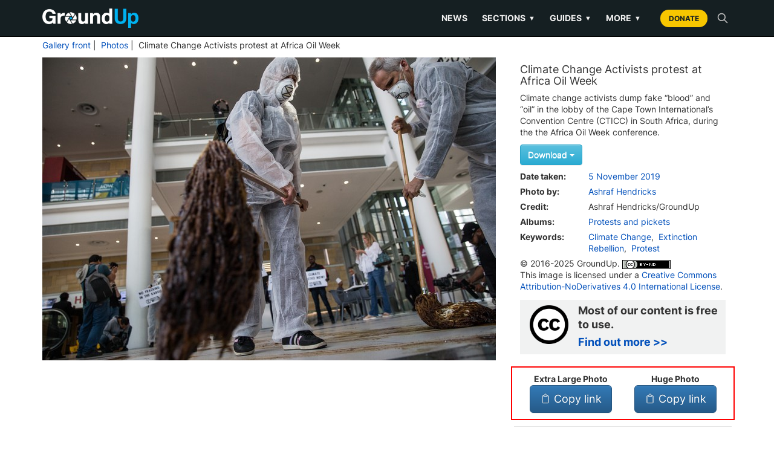

--- FILE ---
content_type: text/css
request_url: https://groundup.org.za/static/CACHE/css/output.48c5244fcca1.css
body_size: 558
content:
h1{margin-top:0}h2.gallery{margin-top:6px}#gallery{margin-bottom:30px}#gallery .caption,#gallery-photo-details{font-size:1.35rem}#gallery-photo-details h1{font-size:1.8rem}@media (min-width:600px){#social-media .left a{margin-left:6px}}.gallery-block{margin-top:7px;margin-bottom:5px}#gallery-breadcrumbs{margin-top:4px;margin-bottom:9px;font-size:1.35rem}#gallery-name{padding-top:4px;padding-bottom:4px;background-color:#26aae2;color:white}#gallery-name h1,#gallery-name h2{color:white;text-align:center;border-bottom:none;margin-top:0}#gallery-how-to-use{padding-top:3px;padding-bottom:3px;padding-left:6px;padding-right:6px;background-color:#F1F2F2;margin-top:12px;margin-bottom:12px}#gallery-how-to-use img{padding-left:10px;margin-top:6px;height:64px}#gallery-how-to-use p{font-size:1.8rem;line-height:1.3;font-weight:bold;margin-top:3px;margin-bottom:6px}#gallery-how-to-use h2{font-size:16px;font-weight:bold;margin-top:6px;margin-bottom:4px}#gallery-sidebar-advert{margin-top:2px;margin-bottom:0}#gallery-sidebar-advert h2{font-size:10px}#gallery-below-line-advert h2{font-size:12px;font-weight:normal;text-align:center;text-transform:uppercase}#gallery-home-albums h2{margin-bottom:0}.thumbnail{height:222px}@media (max-width:380px){.thumbnail{height:160px}}.thumbnail a>img{overflow:hidden;max-width:100%;max-height:170px}.thumbnail .caption{padding-left:0;padding-right:0;height:52px;overflow:hidden}.thumbnail .album-head{height:36px}#gallery-photo img{max-width:100%}#gallery-photo-labels div{padding-left:0;margin-bottom:6px}#gallery-sidebar-advert{margin-bottom:16px}#gallery-sidebar-advert h2{margin-top:16px}.photo-label{display:inline-block;width:130px;font-weight:bold}.photo-label::after{content:":"}#gallery-photo-details .dropdown{margin:10px;margin-left:0}#gallery-cc img{max-width:170px}#gallery-cc p{padding-left:20px}#gallery-thumbnails .thumbnail{height:180px}#gallery-logo a:hover{text-decoration:none}#gallery-menu ul{padding-left:0}#gallery-menu li{width:150px}#gallery-photo-details{border-bottom:1px solid #e6e6e6;margin-bottom:10px;padding:10px}.sidebar-block{max-width:100%}.thumbnail{margin-bottom:0;padding-bottom:0}.thumbnail .tooltiptext{display:none;position:relative;top:-210px;left:0px;padding-bottom:0;margin:0;padding:4px;background-color:rgba(255,255,230,0.7);color:black;font-size:12px;z-index:1}.thumbnail:hover .tooltiptext{display:flex}.tooltiptext a{color:black;text-decoration:none}